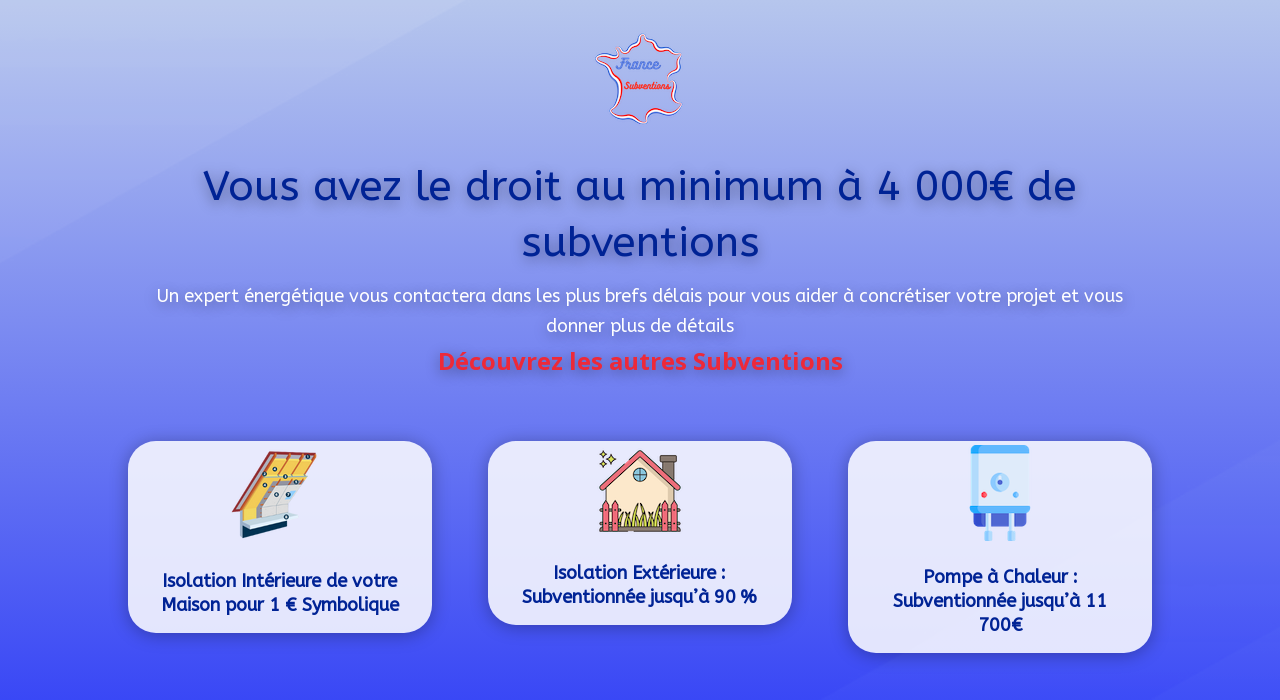

--- FILE ---
content_type: text/html; charset=UTF-8
request_url: https://france-subvention.fr/mercipvh/
body_size: 12822
content:
<!DOCTYPE html><html lang="fr-FR"
 prefix="og: https://ogp.me/ns#" ><head><meta charset="UTF-8" /><meta http-equiv="X-UA-Compatible" content="IE=edge"><link rel="pingback" href="https://france-subvention.fr/xmlrpc.php" /> <script type="text/javascript">document.documentElement.className = 'js';</script> <script>var et_site_url='https://france-subvention.fr';var et_post_id='905';function et_core_page_resource_fallback(a,b){"undefined"===typeof b&&(b=a.sheet.cssRules&&0===a.sheet.cssRules.length);b&&(a.onerror=null,a.onload=null,a.href?a.href=et_site_url+"/?et_core_page_resource="+a.id+et_post_id:a.src&&(a.src=et_site_url+"/?et_core_page_resource="+a.id+et_post_id))}</script><title>Merci Panneaux Hybrides - france-subvention.fr</title><meta name="description" content="Vous avez le droit au minimum à 4 000€ de subventions Un expert énergétique vous contactera dans les plus brefs délais pour vous aider à concrétiser votre projet et vous donner plus de détails Découvrez les autres Subventions Isolation Intérieure de votre Maison pour 1 € Symbolique Isolation Extérieure : Subventionnée jusqu&#039;à 90 % Pompe à Chaleur […]" /><meta name="robots" content="max-image-preview:large" /><link rel="canonical" href="https://france-subvention.fr/mercipvh/" /><meta property="og:locale" content="fr_FR" /><meta property="og:site_name" content="france-subvention.fr - Toutes les Subventions pour les Français" /><meta property="og:type" content="article" /><meta property="og:title" content="Merci Panneaux Hybrides - france-subvention.fr" /><meta property="og:description" content="Vous avez le droit au minimum à 4 000€ de subventions Un expert énergétique vous contactera dans les plus brefs délais pour vous aider à concrétiser votre projet et vous donner plus de détails Découvrez les autres Subventions Isolation Intérieure de votre Maison pour 1 € Symbolique Isolation Extérieure : Subventionnée jusqu&#039;à 90 % Pompe à Chaleur […]" /><meta property="og:url" content="https://france-subvention.fr/mercipvh/" /><meta property="article:published_time" content="2023-04-21T14:25:49+00:00" /><meta property="article:modified_time" content="2023-04-21T14:34:21+00:00" /><meta name="twitter:card" content="summary" /><meta name="twitter:title" content="Merci Panneaux Hybrides - france-subvention.fr" /><meta name="twitter:description" content="Vous avez le droit au minimum à 4 000€ de subventions Un expert énergétique vous contactera dans les plus brefs délais pour vous aider à concrétiser votre projet et vous donner plus de détails Découvrez les autres Subventions Isolation Intérieure de votre Maison pour 1 € Symbolique Isolation Extérieure : Subventionnée jusqu&#039;à 90 % Pompe à Chaleur […]" /> <script type="application/ld+json" class="aioseo-schema">{"@context":"https:\/\/schema.org","@graph":[{"@type":"WebSite","@id":"https:\/\/france-subvention.fr\/#website","url":"https:\/\/france-subvention.fr\/","name":"france-subvention.fr","description":"Toutes les Subventions pour les Fran\u00e7ais","inLanguage":"fr-FR","publisher":{"@id":"https:\/\/france-subvention.fr\/#organization"}},{"@type":"Organization","@id":"https:\/\/france-subvention.fr\/#organization","name":"france-subvention.fr","url":"https:\/\/france-subvention.fr\/"},{"@type":"BreadcrumbList","@id":"https:\/\/france-subvention.fr\/mercipvh\/#breadcrumblist","itemListElement":[{"@type":"ListItem","@id":"https:\/\/france-subvention.fr\/#listItem","position":1,"item":{"@type":"WebPage","@id":"https:\/\/france-subvention.fr\/","name":"Accueil","description":"Les Principales Offres Subventionn\u00e9es France Subvention vous offre la possibilit\u00e9 de profiter de plusieurs subventions de l'\u00c9tat. De la R\u00e9novation \u00c9nerg\u00e9tique \u00e0 la Formation tout en passant par la Sant\u00e9, tout est mis en place afin que vous puissez trouver l'offre ou les offres qui vous conviennent le plus. Tous Les Subventions Chaudi\u00e8re \u00e0 Granul\u00e9s [\u2026]","url":"https:\/\/france-subvention.fr\/"},"nextItem":"https:\/\/france-subvention.fr\/mercipvh\/#listItem"},{"@type":"ListItem","@id":"https:\/\/france-subvention.fr\/mercipvh\/#listItem","position":2,"item":{"@type":"WebPage","@id":"https:\/\/france-subvention.fr\/mercipvh\/","name":"Merci Panneaux Hybrides","description":"Vous avez le droit au minimum \u00e0 4 000\u20ac de subventions Un expert \u00e9nerg\u00e9tique vous contactera dans les plus brefs d\u00e9lais pour vous aider \u00e0 concr\u00e9tiser votre projet et vous donner plus de d\u00e9tails D\u00e9couvrez les autres Subventions Isolation Int\u00e9rieure de votre Maison pour 1 \u20ac Symbolique Isolation Ext\u00e9rieure : Subventionn\u00e9e jusqu'\u00e0 90 % Pompe \u00e0 Chaleur [\u2026]","url":"https:\/\/france-subvention.fr\/mercipvh\/"},"previousItem":"https:\/\/france-subvention.fr\/#listItem"}]},{"@type":"WebPage","@id":"https:\/\/france-subvention.fr\/mercipvh\/#webpage","url":"https:\/\/france-subvention.fr\/mercipvh\/","name":"Merci Panneaux Hybrides - france-subvention.fr","description":"Vous avez le droit au minimum \u00e0 4 000\u20ac de subventions Un expert \u00e9nerg\u00e9tique vous contactera dans les plus brefs d\u00e9lais pour vous aider \u00e0 concr\u00e9tiser votre projet et vous donner plus de d\u00e9tails D\u00e9couvrez les autres Subventions Isolation Int\u00e9rieure de votre Maison pour 1 \u20ac Symbolique Isolation Ext\u00e9rieure : Subventionn\u00e9e jusqu'\u00e0 90 % Pompe \u00e0 Chaleur [\u2026]","inLanguage":"fr-FR","isPartOf":{"@id":"https:\/\/france-subvention.fr\/#website"},"breadcrumb":{"@id":"https:\/\/france-subvention.fr\/mercipvh\/#breadcrumblist"},"datePublished":"2023-04-21T14:25:49+00:00","dateModified":"2023-04-21T14:34:21+00:00"}]}</script>    <script data-cfasync="false" data-pagespeed-no-defer>var gtm4wp_datalayer_name = "dataLayer";
	var dataLayer = dataLayer || [];</script> <script type='application/javascript'>console.log('PixelYourSite Free version 9.3.0');</script> <link rel='dns-prefetch' href='//fonts.googleapis.com' /><link rel='dns-prefetch' href='//www.googletagmanager.com' /><link rel="alternate" type="application/rss+xml" title="france-subvention.fr &raquo; Flux" href="https://france-subvention.fr/feed/" /><link rel="alternate" type="application/rss+xml" title="france-subvention.fr &raquo; Flux des commentaires" href="https://france-subvention.fr/comments/feed/" /><link rel="alternate" title="oEmbed (JSON)" type="application/json+oembed" href="https://france-subvention.fr/wp-json/oembed/1.0/embed?url=https%3A%2F%2Ffrance-subvention.fr%2Fmercipvh%2F" /><link rel="alternate" title="oEmbed (XML)" type="text/xml+oembed" href="https://france-subvention.fr/wp-json/oembed/1.0/embed?url=https%3A%2F%2Ffrance-subvention.fr%2Fmercipvh%2F&#038;format=xml" /><meta content="Divi v.4.9.0" name="generator"/><style id='wp-img-auto-sizes-contain-inline-css' type='text/css'>img:is([sizes=auto i],[sizes^="auto," i]){contain-intrinsic-size:3000px 1500px}
/*# sourceURL=wp-img-auto-sizes-contain-inline-css */</style><style id='wp-emoji-styles-inline-css' type='text/css'>img.wp-smiley, img.emoji {
		display: inline !important;
		border: none !important;
		box-shadow: none !important;
		height: 1em !important;
		width: 1em !important;
		margin: 0 0.07em !important;
		vertical-align: -0.1em !important;
		background: none !important;
		padding: 0 !important;
	}
/*# sourceURL=wp-emoji-styles-inline-css */</style><link rel='stylesheet' id='wp-block-library-css' href='https://france-subvention.fr/wp-includes/css/dist/block-library/style.min.css?ver=6.9' type='text/css' media='all' /><style id='global-styles-inline-css' type='text/css'>:root{--wp--preset--aspect-ratio--square: 1;--wp--preset--aspect-ratio--4-3: 4/3;--wp--preset--aspect-ratio--3-4: 3/4;--wp--preset--aspect-ratio--3-2: 3/2;--wp--preset--aspect-ratio--2-3: 2/3;--wp--preset--aspect-ratio--16-9: 16/9;--wp--preset--aspect-ratio--9-16: 9/16;--wp--preset--color--black: #000000;--wp--preset--color--cyan-bluish-gray: #abb8c3;--wp--preset--color--white: #ffffff;--wp--preset--color--pale-pink: #f78da7;--wp--preset--color--vivid-red: #cf2e2e;--wp--preset--color--luminous-vivid-orange: #ff6900;--wp--preset--color--luminous-vivid-amber: #fcb900;--wp--preset--color--light-green-cyan: #7bdcb5;--wp--preset--color--vivid-green-cyan: #00d084;--wp--preset--color--pale-cyan-blue: #8ed1fc;--wp--preset--color--vivid-cyan-blue: #0693e3;--wp--preset--color--vivid-purple: #9b51e0;--wp--preset--gradient--vivid-cyan-blue-to-vivid-purple: linear-gradient(135deg,rgb(6,147,227) 0%,rgb(155,81,224) 100%);--wp--preset--gradient--light-green-cyan-to-vivid-green-cyan: linear-gradient(135deg,rgb(122,220,180) 0%,rgb(0,208,130) 100%);--wp--preset--gradient--luminous-vivid-amber-to-luminous-vivid-orange: linear-gradient(135deg,rgb(252,185,0) 0%,rgb(255,105,0) 100%);--wp--preset--gradient--luminous-vivid-orange-to-vivid-red: linear-gradient(135deg,rgb(255,105,0) 0%,rgb(207,46,46) 100%);--wp--preset--gradient--very-light-gray-to-cyan-bluish-gray: linear-gradient(135deg,rgb(238,238,238) 0%,rgb(169,184,195) 100%);--wp--preset--gradient--cool-to-warm-spectrum: linear-gradient(135deg,rgb(74,234,220) 0%,rgb(151,120,209) 20%,rgb(207,42,186) 40%,rgb(238,44,130) 60%,rgb(251,105,98) 80%,rgb(254,248,76) 100%);--wp--preset--gradient--blush-light-purple: linear-gradient(135deg,rgb(255,206,236) 0%,rgb(152,150,240) 100%);--wp--preset--gradient--blush-bordeaux: linear-gradient(135deg,rgb(254,205,165) 0%,rgb(254,45,45) 50%,rgb(107,0,62) 100%);--wp--preset--gradient--luminous-dusk: linear-gradient(135deg,rgb(255,203,112) 0%,rgb(199,81,192) 50%,rgb(65,88,208) 100%);--wp--preset--gradient--pale-ocean: linear-gradient(135deg,rgb(255,245,203) 0%,rgb(182,227,212) 50%,rgb(51,167,181) 100%);--wp--preset--gradient--electric-grass: linear-gradient(135deg,rgb(202,248,128) 0%,rgb(113,206,126) 100%);--wp--preset--gradient--midnight: linear-gradient(135deg,rgb(2,3,129) 0%,rgb(40,116,252) 100%);--wp--preset--font-size--small: 13px;--wp--preset--font-size--medium: 20px;--wp--preset--font-size--large: 36px;--wp--preset--font-size--x-large: 42px;--wp--preset--spacing--20: 0.44rem;--wp--preset--spacing--30: 0.67rem;--wp--preset--spacing--40: 1rem;--wp--preset--spacing--50: 1.5rem;--wp--preset--spacing--60: 2.25rem;--wp--preset--spacing--70: 3.38rem;--wp--preset--spacing--80: 5.06rem;--wp--preset--shadow--natural: 6px 6px 9px rgba(0, 0, 0, 0.2);--wp--preset--shadow--deep: 12px 12px 50px rgba(0, 0, 0, 0.4);--wp--preset--shadow--sharp: 6px 6px 0px rgba(0, 0, 0, 0.2);--wp--preset--shadow--outlined: 6px 6px 0px -3px rgb(255, 255, 255), 6px 6px rgb(0, 0, 0);--wp--preset--shadow--crisp: 6px 6px 0px rgb(0, 0, 0);}:where(.is-layout-flex){gap: 0.5em;}:where(.is-layout-grid){gap: 0.5em;}body .is-layout-flex{display: flex;}.is-layout-flex{flex-wrap: wrap;align-items: center;}.is-layout-flex > :is(*, div){margin: 0;}body .is-layout-grid{display: grid;}.is-layout-grid > :is(*, div){margin: 0;}:where(.wp-block-columns.is-layout-flex){gap: 2em;}:where(.wp-block-columns.is-layout-grid){gap: 2em;}:where(.wp-block-post-template.is-layout-flex){gap: 1.25em;}:where(.wp-block-post-template.is-layout-grid){gap: 1.25em;}.has-black-color{color: var(--wp--preset--color--black) !important;}.has-cyan-bluish-gray-color{color: var(--wp--preset--color--cyan-bluish-gray) !important;}.has-white-color{color: var(--wp--preset--color--white) !important;}.has-pale-pink-color{color: var(--wp--preset--color--pale-pink) !important;}.has-vivid-red-color{color: var(--wp--preset--color--vivid-red) !important;}.has-luminous-vivid-orange-color{color: var(--wp--preset--color--luminous-vivid-orange) !important;}.has-luminous-vivid-amber-color{color: var(--wp--preset--color--luminous-vivid-amber) !important;}.has-light-green-cyan-color{color: var(--wp--preset--color--light-green-cyan) !important;}.has-vivid-green-cyan-color{color: var(--wp--preset--color--vivid-green-cyan) !important;}.has-pale-cyan-blue-color{color: var(--wp--preset--color--pale-cyan-blue) !important;}.has-vivid-cyan-blue-color{color: var(--wp--preset--color--vivid-cyan-blue) !important;}.has-vivid-purple-color{color: var(--wp--preset--color--vivid-purple) !important;}.has-black-background-color{background-color: var(--wp--preset--color--black) !important;}.has-cyan-bluish-gray-background-color{background-color: var(--wp--preset--color--cyan-bluish-gray) !important;}.has-white-background-color{background-color: var(--wp--preset--color--white) !important;}.has-pale-pink-background-color{background-color: var(--wp--preset--color--pale-pink) !important;}.has-vivid-red-background-color{background-color: var(--wp--preset--color--vivid-red) !important;}.has-luminous-vivid-orange-background-color{background-color: var(--wp--preset--color--luminous-vivid-orange) !important;}.has-luminous-vivid-amber-background-color{background-color: var(--wp--preset--color--luminous-vivid-amber) !important;}.has-light-green-cyan-background-color{background-color: var(--wp--preset--color--light-green-cyan) !important;}.has-vivid-green-cyan-background-color{background-color: var(--wp--preset--color--vivid-green-cyan) !important;}.has-pale-cyan-blue-background-color{background-color: var(--wp--preset--color--pale-cyan-blue) !important;}.has-vivid-cyan-blue-background-color{background-color: var(--wp--preset--color--vivid-cyan-blue) !important;}.has-vivid-purple-background-color{background-color: var(--wp--preset--color--vivid-purple) !important;}.has-black-border-color{border-color: var(--wp--preset--color--black) !important;}.has-cyan-bluish-gray-border-color{border-color: var(--wp--preset--color--cyan-bluish-gray) !important;}.has-white-border-color{border-color: var(--wp--preset--color--white) !important;}.has-pale-pink-border-color{border-color: var(--wp--preset--color--pale-pink) !important;}.has-vivid-red-border-color{border-color: var(--wp--preset--color--vivid-red) !important;}.has-luminous-vivid-orange-border-color{border-color: var(--wp--preset--color--luminous-vivid-orange) !important;}.has-luminous-vivid-amber-border-color{border-color: var(--wp--preset--color--luminous-vivid-amber) !important;}.has-light-green-cyan-border-color{border-color: var(--wp--preset--color--light-green-cyan) !important;}.has-vivid-green-cyan-border-color{border-color: var(--wp--preset--color--vivid-green-cyan) !important;}.has-pale-cyan-blue-border-color{border-color: var(--wp--preset--color--pale-cyan-blue) !important;}.has-vivid-cyan-blue-border-color{border-color: var(--wp--preset--color--vivid-cyan-blue) !important;}.has-vivid-purple-border-color{border-color: var(--wp--preset--color--vivid-purple) !important;}.has-vivid-cyan-blue-to-vivid-purple-gradient-background{background: var(--wp--preset--gradient--vivid-cyan-blue-to-vivid-purple) !important;}.has-light-green-cyan-to-vivid-green-cyan-gradient-background{background: var(--wp--preset--gradient--light-green-cyan-to-vivid-green-cyan) !important;}.has-luminous-vivid-amber-to-luminous-vivid-orange-gradient-background{background: var(--wp--preset--gradient--luminous-vivid-amber-to-luminous-vivid-orange) !important;}.has-luminous-vivid-orange-to-vivid-red-gradient-background{background: var(--wp--preset--gradient--luminous-vivid-orange-to-vivid-red) !important;}.has-very-light-gray-to-cyan-bluish-gray-gradient-background{background: var(--wp--preset--gradient--very-light-gray-to-cyan-bluish-gray) !important;}.has-cool-to-warm-spectrum-gradient-background{background: var(--wp--preset--gradient--cool-to-warm-spectrum) !important;}.has-blush-light-purple-gradient-background{background: var(--wp--preset--gradient--blush-light-purple) !important;}.has-blush-bordeaux-gradient-background{background: var(--wp--preset--gradient--blush-bordeaux) !important;}.has-luminous-dusk-gradient-background{background: var(--wp--preset--gradient--luminous-dusk) !important;}.has-pale-ocean-gradient-background{background: var(--wp--preset--gradient--pale-ocean) !important;}.has-electric-grass-gradient-background{background: var(--wp--preset--gradient--electric-grass) !important;}.has-midnight-gradient-background{background: var(--wp--preset--gradient--midnight) !important;}.has-small-font-size{font-size: var(--wp--preset--font-size--small) !important;}.has-medium-font-size{font-size: var(--wp--preset--font-size--medium) !important;}.has-large-font-size{font-size: var(--wp--preset--font-size--large) !important;}.has-x-large-font-size{font-size: var(--wp--preset--font-size--x-large) !important;}
/*# sourceURL=global-styles-inline-css */</style><style id='classic-theme-styles-inline-css' type='text/css'>/*! This file is auto-generated */
.wp-block-button__link{color:#fff;background-color:#32373c;border-radius:9999px;box-shadow:none;text-decoration:none;padding:calc(.667em + 2px) calc(1.333em + 2px);font-size:1.125em}.wp-block-file__button{background:#32373c;color:#fff;text-decoration:none}
/*# sourceURL=/wp-includes/css/classic-themes.min.css */</style><link rel='stylesheet' id='divi-fonts-css' href='https://fonts.googleapis.com/css?family=Open+Sans:300italic,400italic,600italic,700italic,800italic,400,300,600,700,800&#038;subset=latin,latin-ext&#038;display=swap' type='text/css' media='all' /><link rel='stylesheet' id='divi-style-css' href='https://france-subvention.fr/wp-content/cache/autoptimize/css/autoptimize_single_1c575ec1023d17e414e2141e42c88099.css?ver=4.9.0' type='text/css' media='all' /><link rel='stylesheet' id='et-builder-googlefonts-cached-css' href='https://fonts.googleapis.com/css?family=ABeeZee:regular,italic&#038;subset=latin&#038;display=swap' type='text/css' media='all' /><link rel='stylesheet' id='axeptio/main-css' href='https://france-subvention.fr/wp-content/cache/autoptimize/css/autoptimize_single_9f63562e11d91a1f244df5ff140dab8e.css' type='text/css' media='all' /><link rel='stylesheet' id='dashicons-css' href='https://france-subvention.fr/wp-includes/css/dashicons.min.css?ver=6.9' type='text/css' media='all' /> <script type="text/javascript" src="https://france-subvention.fr/wp-includes/js/jquery/jquery.min.js?ver=3.7.1" id="jquery-core-js"></script> <script type="text/javascript" id="pys-js-extra">var pysOptions = {"staticEvents":{"facebook":{"init_event":[{"delay":0,"type":"static","name":"PageView","pixelIds":["216509993355221"],"eventID":"b0050b31-7120-47a5-948e-2a6bfe918a1e","params":{"page_title":"Merci Panneaux Hybrides","post_type":"page","post_id":905,"plugin":"PixelYourSite","user_role":"guest","event_url":"france-subvention.fr/mercipvh/"},"e_id":"init_event","ids":[],"hasTimeWindow":false,"timeWindow":0,"woo_order":"","edd_order":""}]}},"dynamicEvents":[],"triggerEvents":[],"triggerEventTypes":[],"facebook":{"pixelIds":["216509993355221"],"advancedMatching":[],"removeMetadata":false,"contentParams":{"post_type":"page","post_id":905,"content_name":"Merci Panneaux Hybrides"},"commentEventEnabled":true,"wooVariableAsSimple":false,"downloadEnabled":true,"formEventEnabled":true,"ajaxForServerEvent":true,"serverApiEnabled":true,"wooCRSendFromServer":false},"debug":"","siteUrl":"https://france-subvention.fr","ajaxUrl":"https://france-subvention.fr/wp-admin/admin-ajax.php","ajax_event":"e63d8630c8","enable_remove_download_url_param":"1","cookie_duration":"7","last_visit_duration":"60","gdpr":{"ajax_enabled":false,"all_disabled_by_api":false,"facebook_disabled_by_api":false,"analytics_disabled_by_api":false,"google_ads_disabled_by_api":false,"pinterest_disabled_by_api":false,"bing_disabled_by_api":false,"facebook_prior_consent_enabled":true,"analytics_prior_consent_enabled":true,"google_ads_prior_consent_enabled":null,"pinterest_prior_consent_enabled":true,"bing_prior_consent_enabled":true,"cookiebot_integration_enabled":false,"cookiebot_facebook_consent_category":"marketing","cookiebot_analytics_consent_category":"statistics","cookiebot_google_ads_consent_category":null,"cookiebot_pinterest_consent_category":"marketing","cookiebot_bing_consent_category":"marketing","consent_magic_integration_enabled":false,"real_cookie_banner_integration_enabled":false,"cookie_notice_integration_enabled":false,"cookie_law_info_integration_enabled":false},"woo":{"enabled":false},"edd":{"enabled":false}};
//# sourceURL=pys-js-extra</script> <link rel="https://api.w.org/" href="https://france-subvention.fr/wp-json/" /><link rel="alternate" title="JSON" type="application/json" href="https://france-subvention.fr/wp-json/wp/v2/pages/905" /><link rel="EditURI" type="application/rsd+xml" title="RSD" href="https://france-subvention.fr/xmlrpc.php?rsd" /><meta name="generator" content="WordPress 6.9" /><link rel='shortlink' href='https://france-subvention.fr/?p=905' /><meta name="generator" content="Site Kit by Google 1.130.0" />  <script data-cfasync="false" data-pagespeed-no-defer>var dataLayer_content = {"pagePostType":"page","pagePostType2":"single-page","pagePostAuthor":"energierenovcontact@gmail.com"};
	dataLayer.push( dataLayer_content );</script> <script type="text/javascript">console.warn && console.warn("[GTM4WP] Google Tag Manager container code placement set to OFF !!!");
	console.warn && console.warn("[GTM4WP] Data layer codes are active but GTM container must be loaded using custom coding !!!");</script> <meta name="viewport" content="width=device-width, initial-scale=1.0, maximum-scale=1.0, user-scalable=0" /><link rel="preload" href="https://france-subvention.fr/wp-content/themes/Divi/core/admin/fonts/modules.ttf" as="font" crossorigin="anonymous"><meta name="facebook-domain-verification" content="0d1cyqoq6hjbumibe220lglq14ao6p">  <script>!function(f,b,e,v,n,t,s)
{if(f.fbq)return;n=f.fbq=function(){n.callMethod?
n.callMethod.apply(n,arguments):n.queue.push(arguments)};
if(!f._fbq)f._fbq=n;n.push=n;n.loaded=!0;n.version='2.0';
n.queue=[];t=b.createElement(e);t.async=!0;
t.src=v;s=b.getElementsByTagName(e)[0];
s.parentNode.insertBefore(t,s)}(window, document,'script',
'https://connect.facebook.net/en_US/fbevents.js');
fbq('init', '216509993355221');
fbq('track', 'PageView');</script> <noscript><img height="1" width="1" style="display:none" src="https://www.facebook.com/tr?id=216509993355221&amp;ev=PageView&amp;noscript=1"></noscript>  <script>(function(w,d,s,l,i){w[l]=w[l]||[];w[l].push({'gtm.start':
new Date().getTime(),event:'gtm.js'});var f=d.getElementsByTagName(s)[0],
j=d.createElement(s),dl=l!='dataLayer'?'&l='+l:'';j.async=true;j.src=
'https://www.googletagmanager.com/gtm.js?id='+i+dl;f.parentNode.insertBefore(j,f);
})(window,document,'script','dataLayer','GTM-KC96HVK');</script>    <script>(function(h,o,t,j,a,r){
        h.hj=h.hj||function(){(h.hj.q=h.hj.q||[]).push(arguments)};
        h._hjSettings={hjid:2749909,hjsv:6};
        a=o.getElementsByTagName('head')[0];
        r=o.createElement('script');r.async=1;
        r.src=t+h._hjSettings.hjid+j+h._hjSettings.hjsv;
        a.appendChild(r);
    })(window,document,'https://static.hotjar.com/c/hotjar-','.js?sv=');</script>  <script type='text/javascript'>window._tfa = window._tfa || [];
  window._tfa.push({notify: 'event', name: 'page_view', id: 1554385});
  !function (t, f, a, x) {
         if (!document.getElementById(x)) {
            t.async = 1;t.src = a;t.id=x;f.parentNode.insertBefore(t, f);
         }
  }(document.createElement('script'),
  document.getElementsByTagName('script')[0],
  '//cdn.taboola.com/libtrc/unip/1554385/tfa.js',
  'tb_tfa_script');</script> <link rel="icon" href="https://france-subvention.fr/wp-content/uploads/2021/10/cropped-Ajouter-untitre-32x32.png" sizes="32x32" /><link rel="icon" href="https://france-subvention.fr/wp-content/uploads/2021/10/cropped-Ajouter-untitre-192x192.png" sizes="192x192" /><link rel="apple-touch-icon" href="https://france-subvention.fr/wp-content/uploads/2021/10/cropped-Ajouter-untitre-180x180.png" /><meta name="msapplication-TileImage" content="https://france-subvention.fr/wp-content/uploads/2021/10/cropped-Ajouter-untitre-270x270.png" /><link rel="stylesheet" id="et-core-unified-905-cached-inline-styles" href="https://france-subvention.fr/wp-content/et-cache/905/et-core-unified-905-17667238147618.min.css" onerror="et_core_page_resource_fallback(this, true)" onload="et_core_page_resource_fallback(this)" /></head><body class="wp-singular page-template page-template-page-template-blank page-template-page-template-blank-php page page-id-905 wp-theme-Divi et_pb_button_helper_class et_cover_background et_pb_gutter osx et_pb_gutters3 et_pb_pagebuilder_layout et_no_sidebar et_divi_theme et-db et_minified_js et_minified_css"><div id="page-container"><div id="main-content"><article id="post-905" class="post-905 page type-page status-publish hentry"><div class="entry-content"><div id="et-boc" class="et-boc"><div class="et-l et-l--post"><div class="et_builder_inner_content et_pb_gutters3"><div class="et_pb_section et_pb_section_6 et_animated et_pb_with_background et_section_regular" ><div class="et_pb_row et_pb_row_6"><div class="et_pb_column et_pb_column_4_4 et_pb_column_12  et_pb_css_mix_blend_mode_passthrough et-last-child"><div class="et_pb_module et_pb_image et_pb_image_6"> <span class="et_pb_image_wrap "><img decoding="async" src="http://france-subvention.fr/wp-content/uploads/2021/10/Ajouter-untitre-1.png" alt="" title="Ajouter untitre" height="auto" width="auto" class="wp-image-65" /></span></div><div class="et_pb_module et_pb_text et_pb_text_10 et_animated  et_pb_text_align_center et_pb_bg_layout_dark"><div class="et_pb_text_inner"><h1 style="text-align: center;"><span face="ABeeZee" style="font-family: ABeeZee; color: #002395;"><span style="font-weight: 400;">Vous avez le droit au minimum à 4 000€ de subventions</span></span></h1><h2 style="text-align: center;"><span style="font-size: large; font-family: ABeeZee; font-weight: normal; color: #ffffff;">Un expert énergétique vous contactera dans les plus brefs délais pour vous aider à concrétiser votre projet et vous donner plus de détails</span></h2><p style="text-align: center;"><span style="font-size: x-large;"><strong><span style="color: #ed2939;">Découvrez les autres Subventions</span></strong></span><span style="font-size: large; font-family: ABeeZee; font-weight: normal; color: #ffffff;"></span></p><p><span face="ABeeZee" style="font-family: ABeeZee;"><span style="font-weight: 400;"></span></span></p></div></div></div></div><div class="et_pb_row et_pb_row_7"><div class="et_pb_column et_pb_column_1_3 et_pb_column_13 et_clickable  et_pb_css_mix_blend_mode_passthrough"><div class="et_pb_module et_pb_image et_pb_image_7"> <span class="et_pb_image_wrap "><img decoding="async" src="http://france-subvention.fr/wp-content/uploads/2022/11/Sans-titre-73.png" alt="" title="Sans titre (73)" height="auto" width="auto" class="wp-image-781" /></span></div><div class="et_pb_module et_pb_text et_pb_text_11  et_pb_text_align_left et_pb_bg_layout_light"><div class="et_pb_text_inner"><p style="text-align: center;"><span style="font-size: large; color: #002395;"><strong><span style="font-family: ABeeZee;">Isolation Intérieure de votre Maison pour 1 € Symbolique</span></strong></span></p></div></div></div><div class="et_pb_column et_pb_column_1_3 et_pb_column_14 et_clickable  et_pb_css_mix_blend_mode_passthrough"><div class="et_pb_module et_pb_image et_pb_image_8"> <span class="et_pb_image_wrap "><img decoding="async" src="http://france-subvention.fr/wp-content/uploads/2021/10/travaux-de-jardin-1.png" alt="" title="travaux-de-jardin" height="auto" width="auto" class="wp-image-171" /></span></div><div class="et_pb_module et_pb_text et_pb_text_12  et_pb_text_align_left et_pb_bg_layout_light"><div class="et_pb_text_inner"><p style="text-align: center;"><span style="font-size: large; color: #002395;"><strong><span style="font-family: ABeeZee;">Isolation Extérieure : Subventionnée jusqu&rsquo;à 90 %</span></strong></span></p></div></div></div><div class="et_pb_column et_pb_column_1_3 et_pb_column_15 et_clickable  et_pb_css_mix_blend_mode_passthrough et-last-child"><div class="et_pb_module et_pb_image et_pb_image_9"> <span class="et_pb_image_wrap "><img decoding="async" src="http://france-subvention.fr/wp-content/uploads/2021/10/water-heater-1.png" alt="" title="water-heater" height="auto" width="auto" class="wp-image-173" /></span></div><div class="et_pb_module et_pb_text et_pb_text_13  et_pb_text_align_left et_pb_bg_layout_light"><div class="et_pb_text_inner"><p style="text-align: center;"><span style="font-size: large; color: #002395;"><strong><span style="font-family: ABeeZee;">Pompe à Chaleur : Subventionnée jusqu&rsquo;à 11 700€</span></strong></span></p></div></div></div></div></div><div class="et_pb_section et_pb_section_7 et_section_regular" ><div class="et_pb_row et_pb_row_8"><div class="et_pb_column et_pb_column_4_4 et_pb_column_16  et_pb_css_mix_blend_mode_passthrough et-last-child"><div class="et_pb_module et_pb_text et_pb_text_14  et_pb_text_align_left et_pb_bg_layout_light"><div class="et_pb_text_inner"><h1 style="text-align: center;"><span style="font-size: small;"><a href="http://france-subvention.fr/cgu"><span style="text-decoration: underline; font-family: ABeeZee;"><span style="font-size: x-small;">Mentions Légales et CGU</span></span></a><span style="font-size: x-small;"> &#8211; <span style="text-decoration: underline;"><a href="https://france-subvention.fr/cookies" title="Cookies">Cookies</a> </span>&#8211; <span style="text-decoration: underline;"><a href="https://france-subvention.fr/persodata">Données Personnelles</a></span></span></span></h1></div></div></div></div></div></div></div></div></div></article></div></div>  <script type="speculationrules">{"prefetch":[{"source":"document","where":{"and":[{"href_matches":"/*"},{"not":{"href_matches":["/wp-*.php","/wp-admin/*","/wp-content/uploads/*","/wp-content/*","/wp-content/plugins/*","/wp-content/themes/Divi/*","/*\\?(.+)"]}},{"not":{"selector_matches":"a[rel~=\"nofollow\"]"}},{"not":{"selector_matches":".no-prefetch, .no-prefetch a"}}]},"eagerness":"conservative"}]}</script> <script type="text/javascript">var et_animation_data = [{"class":"et_pb_section_0","style":"slideTop","repeat":"once","duration":"1000ms","delay":"0ms","intensity":"2%","starting_opacity":"0%","speed_curve":"ease-in-out"},{"class":"et_pb_text_0","style":"zoom","repeat":"once","duration":"1000ms","delay":"0ms","intensity":"50%","starting_opacity":"0%","speed_curve":"ease-in-out"},{"class":"et_pb_section_2","style":"slideTop","repeat":"once","duration":"1000ms","delay":"0ms","intensity":"2%","starting_opacity":"0%","speed_curve":"ease-in-out"},{"class":"et_pb_text_5","style":"slideBottom","repeat":"once","duration":"1000ms","delay":"0ms","intensity":"10%","starting_opacity":"0%","speed_curve":"ease-in-out"},{"class":"et_pb_divider_0","style":"zoomLeft","repeat":"once","duration":"1000ms","delay":"0ms","intensity":"50%","starting_opacity":"0%","speed_curve":"ease-in-out"},{"class":"et_pb_text_6","style":"zoom","repeat":"once","duration":"1000ms","delay":"0ms","intensity":"6%","starting_opacity":"0%","speed_curve":"ease-in-out"},{"class":"et_pb_button_0","style":"zoom","repeat":"once","duration":"1000ms","delay":"100ms","intensity":"6%","starting_opacity":"0%","speed_curve":"ease-in-out"},{"class":"et_pb_row_inner_0","style":"zoom","repeat":"once","duration":"1000ms","delay":"0ms","intensity":"6%","starting_opacity":"0%","speed_curve":"ease-in-out"},{"class":"et_pb_blurb_0","style":"zoomBottom","repeat":"once","duration":"1000ms","delay":"0ms","intensity":"20%","starting_opacity":"100%","speed_curve":"ease-in-out"},{"class":"et_pb_blurb_1","style":"zoomBottom","repeat":"once","duration":"1000ms","delay":"0ms","intensity":"20%","starting_opacity":"100%","speed_curve":"ease-in-out"},{"class":"et_pb_blurb_2","style":"zoomBottom","repeat":"once","duration":"1000ms","delay":"0ms","intensity":"20%","starting_opacity":"100%","speed_curve":"ease-in-out"},{"class":"et_pb_blurb_3","style":"zoomBottom","repeat":"once","duration":"1000ms","delay":"0ms","intensity":"20%","starting_opacity":"100%","speed_curve":"ease-in-out"},{"class":"et_pb_blurb_4","style":"zoomBottom","repeat":"once","duration":"1000ms","delay":"0ms","intensity":"20%","starting_opacity":"100%","speed_curve":"ease-in-out"},{"class":"et_pb_section_4","style":"zoomBottom","repeat":"once","duration":"1000ms","delay":"0ms","intensity":"6%","starting_opacity":"100%","speed_curve":"ease-in-out"},{"class":"et_pb_text_7","style":"slideBottom","repeat":"once","duration":"1000ms","delay":"0ms","intensity":"10%","starting_opacity":"0%","speed_curve":"ease-in-out"},{"class":"et_pb_text_8","style":"fade","repeat":"once","duration":"1000ms","delay":"0ms","intensity":"50%","starting_opacity":"0%","speed_curve":"ease-in-out"},{"class":"et_pb_button_1","style":"zoom","repeat":"once","duration":"1000ms","delay":"100ms","intensity":"6%","starting_opacity":"0%","speed_curve":"ease-in-out"},{"class":"et_pb_section_6","style":"slideTop","repeat":"once","duration":"1000ms","delay":"0ms","intensity":"2%","starting_opacity":"0%","speed_curve":"ease-in-out"},{"class":"et_pb_text_10","style":"zoom","repeat":"once","duration":"1000ms","delay":"0ms","intensity":"50%","starting_opacity":"0%","speed_curve":"ease-in-out"}];
					var et_link_options_data = [{"class":"et_pb_column_1","url":"http:\/\/france-subvention.fr\/iti","target":"_self"},{"class":"et_pb_column_2","url":"http:\/\/france-subvention.fr\/iter","target":"_self"},{"class":"et_pb_column_3","url":"http:\/\/france-subvention.fr\/pacf","target":"_self"},{"class":"et_pb_blurb_0","url":"http:\/\/france-subvention.fr\/cag","target":"_self"},{"class":"et_pb_blurb_1","url":"http:\/\/france-subvention.fr\/ite","target":"_self"},{"class":"et_pb_blurb_2","url":"http:\/\/france-subvention.fr\/pacf","target":"_self"},{"class":"et_pb_blurb_3","url":"http:\/\/france-subvention.fr\/pacsolaire","target":"_self"},{"class":"et_pb_blurb_4","url":"http:\/\/france-subvention.fr\/audio","target":"_self"},{"class":"et_pb_column_13","url":"http:\/\/france-subvention.fr\/iti","target":"_self"},{"class":"et_pb_column_14","url":"http:\/\/france-subvention.fr\/iter","target":"_self"},{"class":"et_pb_column_15","url":"http:\/\/france-subvention.fr\/pacf","target":"_self"}];</script> <noscript><img height="1" width="1" style="display: none;" src="https://www.facebook.com/tr?id=216509993355221&ev=PageView&noscript=1&cd%5Bpage_title%5D=Merci+Panneaux+Hybrides&cd%5Bpost_type%5D=page&cd%5Bpost_id%5D=905&cd%5Bplugin%5D=PixelYourSite&cd%5Buser_role%5D=guest&cd%5Bevent_url%5D=france-subvention.fr%2Fmercipvh%2F" alt=""></noscript> <noscript><iframe src="https://www.googletagmanager.com/ns.html?id=GTM-KC96HVK" height="0" width="0" style="display:none;visibility:hidden"></iframe></noscript> <script type="text/javascript" id="divi-custom-script-js-extra">var DIVI = {"item_count":"%d Item","items_count":"%d Items"};
var et_shortcodes_strings = {"previous":"Pr\u00e9c\u00e9dent","next":"Suivant"};
var et_pb_custom = {"ajaxurl":"https://france-subvention.fr/wp-admin/admin-ajax.php","images_uri":"https://france-subvention.fr/wp-content/themes/Divi/images","builder_images_uri":"https://france-subvention.fr/wp-content/themes/Divi/includes/builder/images","et_frontend_nonce":"0eb554a6ca","subscription_failed":"Veuillez v\u00e9rifier les champs ci-dessous pour vous assurer que vous avez entr\u00e9 les informations correctes.","et_ab_log_nonce":"3e4b660bc1","fill_message":"S'il vous pla\u00eet, remplissez les champs suivants:","contact_error_message":"Veuillez corriger les erreurs suivantes :","invalid":"E-mail non valide","captcha":"Captcha","prev":"Pr\u00e9c\u00e9dent","previous":"Pr\u00e9c\u00e9dente","next":"Prochaine","wrong_captcha":"Vous avez entr\u00e9 le mauvais num\u00e9ro dans le captcha.","wrong_checkbox":"Checkbox","ignore_waypoints":"no","is_divi_theme_used":"1","widget_search_selector":".widget_search","ab_tests":[],"is_ab_testing_active":"","page_id":"905","unique_test_id":"","ab_bounce_rate":"5","is_cache_plugin_active":"yes","is_shortcode_tracking":"","tinymce_uri":""}; var et_builder_utils_params = {"condition":{"diviTheme":true,"extraTheme":false},"scrollLocations":["app","top"],"builderScrollLocations":{"desktop":"app","tablet":"app","phone":"app"},"onloadScrollLocation":"app","builderType":"fe"}; var et_frontend_scripts = {"builderCssContainerPrefix":"#et-boc","builderCssLayoutPrefix":"#et-boc .et-l"};
var et_pb_box_shadow_elements = [];
var et_pb_motion_elements = {"desktop":[],"tablet":[],"phone":[]};
var et_pb_sticky_elements = [];
//# sourceURL=divi-custom-script-js-extra</script> <script type="text/javascript" id="axeptio/sdk-script-js-extra">var Axeptio_SDK = {"clientId":"6180772edfbe691741d000a5","platform":"plugin-wordpress","sendDatas":"","enableGoogleConsentMode":"0","googleConsentMode":{"default":{"analytics_storage":"denied","ad_storage":"denied","ad_user_data":"denied","ad_personalization":"denied"}}};
var axeptioWordpressVendors = [];
var axeptioWordpressSteps = [{"title":"Cookies WordPress","subTitle":"Vous trouverez ici toutes les extensions WordPress utilisant des cookies.","topTitle":false,"message":"Vous trouverez ci-dessous la liste des extensions utilis\u00e9es sur ce site qui utilisent des cookies. Veuillez activer ou d\u00e9sactiver celles pour lesquelles vous consentez au partage de vos donn\u00e9es.","image":false,"imageWidth":0,"imageHeight":0,"disablePaint":false,"name":"wordpress","layout":"category","allowOptOut":true,"insert_position":"after_welcome_step","position":99}];
var axeptioAjax = {"wp":{"relativePath":"../../../"},"url":"https://france-subvention.fr/wp-content/plugins/axeptio-sdk-integration//ajax.php"};
//# sourceURL=axeptio%2Fsdk-script-js-extra</script> <script type="text/javascript" id="axeptio/sdk-script-js-after">window.axeptioSettings = Axeptio_SDK;
	(function (d, s) {
		var t = d.getElementsByTagName(s)[0],
			e = d.createElement(s);
		e.async = true;
		e.src = 'https://static.axept.io/sdk.js';
		t.parentNode.insertBefore(e, t);
	})(document, 'script');

//# sourceURL=axeptio%2Fsdk-script-js-after</script> <script id="wp-emoji-settings" type="application/json">{"baseUrl":"https://s.w.org/images/core/emoji/17.0.2/72x72/","ext":".png","svgUrl":"https://s.w.org/images/core/emoji/17.0.2/svg/","svgExt":".svg","source":{"concatemoji":"https://france-subvention.fr/wp-includes/js/wp-emoji-release.min.js?ver=6.9"}}</script> <script type="module">/*! This file is auto-generated */
const a=JSON.parse(document.getElementById("wp-emoji-settings").textContent),o=(window._wpemojiSettings=a,"wpEmojiSettingsSupports"),s=["flag","emoji"];function i(e){try{var t={supportTests:e,timestamp:(new Date).valueOf()};sessionStorage.setItem(o,JSON.stringify(t))}catch(e){}}function c(e,t,n){e.clearRect(0,0,e.canvas.width,e.canvas.height),e.fillText(t,0,0);t=new Uint32Array(e.getImageData(0,0,e.canvas.width,e.canvas.height).data);e.clearRect(0,0,e.canvas.width,e.canvas.height),e.fillText(n,0,0);const a=new Uint32Array(e.getImageData(0,0,e.canvas.width,e.canvas.height).data);return t.every((e,t)=>e===a[t])}function p(e,t){e.clearRect(0,0,e.canvas.width,e.canvas.height),e.fillText(t,0,0);var n=e.getImageData(16,16,1,1);for(let e=0;e<n.data.length;e++)if(0!==n.data[e])return!1;return!0}function u(e,t,n,a){switch(t){case"flag":return n(e,"\ud83c\udff3\ufe0f\u200d\u26a7\ufe0f","\ud83c\udff3\ufe0f\u200b\u26a7\ufe0f")?!1:!n(e,"\ud83c\udde8\ud83c\uddf6","\ud83c\udde8\u200b\ud83c\uddf6")&&!n(e,"\ud83c\udff4\udb40\udc67\udb40\udc62\udb40\udc65\udb40\udc6e\udb40\udc67\udb40\udc7f","\ud83c\udff4\u200b\udb40\udc67\u200b\udb40\udc62\u200b\udb40\udc65\u200b\udb40\udc6e\u200b\udb40\udc67\u200b\udb40\udc7f");case"emoji":return!a(e,"\ud83e\u1fac8")}return!1}function f(e,t,n,a){let r;const o=(r="undefined"!=typeof WorkerGlobalScope&&self instanceof WorkerGlobalScope?new OffscreenCanvas(300,150):document.createElement("canvas")).getContext("2d",{willReadFrequently:!0}),s=(o.textBaseline="top",o.font="600 32px Arial",{});return e.forEach(e=>{s[e]=t(o,e,n,a)}),s}function r(e){var t=document.createElement("script");t.src=e,t.defer=!0,document.head.appendChild(t)}a.supports={everything:!0,everythingExceptFlag:!0},new Promise(t=>{let n=function(){try{var e=JSON.parse(sessionStorage.getItem(o));if("object"==typeof e&&"number"==typeof e.timestamp&&(new Date).valueOf()<e.timestamp+604800&&"object"==typeof e.supportTests)return e.supportTests}catch(e){}return null}();if(!n){if("undefined"!=typeof Worker&&"undefined"!=typeof OffscreenCanvas&&"undefined"!=typeof URL&&URL.createObjectURL&&"undefined"!=typeof Blob)try{var e="postMessage("+f.toString()+"("+[JSON.stringify(s),u.toString(),c.toString(),p.toString()].join(",")+"));",a=new Blob([e],{type:"text/javascript"});const r=new Worker(URL.createObjectURL(a),{name:"wpTestEmojiSupports"});return void(r.onmessage=e=>{i(n=e.data),r.terminate(),t(n)})}catch(e){}i(n=f(s,u,c,p))}t(n)}).then(e=>{for(const n in e)a.supports[n]=e[n],a.supports.everything=a.supports.everything&&a.supports[n],"flag"!==n&&(a.supports.everythingExceptFlag=a.supports.everythingExceptFlag&&a.supports[n]);var t;a.supports.everythingExceptFlag=a.supports.everythingExceptFlag&&!a.supports.flag,a.supports.everything||((t=a.source||{}).concatemoji?r(t.concatemoji):t.wpemoji&&t.twemoji&&(r(t.twemoji),r(t.wpemoji)))});
//# sourceURL=https://france-subvention.fr/wp-includes/js/wp-emoji-loader.min.js</script> <script defer src="https://france-subvention.fr/wp-content/cache/autoptimize/js/autoptimize_19e3056fc21ffaa28be15afb210df003.js"></script></body></html>

<!-- Page cached by LiteSpeed Cache 7.6.2 on 2026-01-21 17:50:35 -->

--- FILE ---
content_type: text/css
request_url: https://france-subvention.fr/wp-content/et-cache/905/et-core-unified-905-17667238147618.min.css
body_size: 1705
content:
#main-header .nav li ul a{color:rgba(0,0,0,0.7)}#footer-widgets .footer-widget a,#footer-widgets .footer-widget li a,#footer-widgets .footer-widget li a:hover{color:#ffffff}.footer-widget{color:#ffffff}.footer-widget .et_pb_widget div,.footer-widget .et_pb_widget ul,.footer-widget .et_pb_widget ol,.footer-widget .et_pb_widget label{line-height:1.7em}#et-footer-nav .bottom-nav li.current-menu-item a{color:#2ea3f2}body .et_pb_bg_layout_light.et_pb_button:hover,body .et_pb_bg_layout_light .et_pb_button:hover,body .et_pb_button:hover{border-radius:0px}.woocommerce a.button.alt:hover,.woocommerce-page a.button.alt:hover,.woocommerce button.button.alt:hover,.woocommerce button.button.alt.disabled:hover,.woocommerce-page button.button.alt:hover,.woocommerce-page button.button.alt.disabled:hover,.woocommerce input.button.alt:hover,.woocommerce-page input.button.alt:hover,.woocommerce #respond input#submit.alt:hover,.woocommerce-page #respond input#submit.alt:hover,.woocommerce #content input.button.alt:hover,.woocommerce-page #content input.button.alt:hover,.woocommerce a.button:hover,.woocommerce-page a.button:hover,.woocommerce button.button:hover,.woocommerce-page button.button:hover,.woocommerce input.button:hover,.woocommerce-page input.button:hover,.woocommerce #respond input#submit:hover,.woocommerce-page #respond input#submit:hover,.woocommerce #content input.button:hover,.woocommerce-page #content input.button:hover{border-radius:0px}@media only screen and (min-width:981px){.et_header_style_centered.et_hide_primary_logo #main-header:not(.et-fixed-header) .logo_container,.et_header_style_centered.et_hide_fixed_logo #main-header.et-fixed-header .logo_container{height:11.88px}}@media only screen and (min-width:1350px){.et_pb_row{padding:27px 0}.et_pb_section{padding:54px 0}.single.et_pb_pagebuilder_layout.et_full_width_page .et_post_meta_wrapper{padding-top:81px}.et_pb_fullwidth_section{padding:0}}div.et_pb_section.et_pb_section_0{background-blend-mode:overlay;background-image:url(http://france-subvention.fr/wp-content/uploads/2021/10/coding-background-texture.jpg),linear-gradient(180deg,#b6c6ed 0%,#2533f7 100%)!important}div.et_pb_section.et_pb_section_6{background-blend-mode:overlay;background-image:url(http://france-subvention.fr/wp-content/uploads/2021/10/coding-background-texture.jpg),linear-gradient(180deg,#b6c6ed 0%,#2533f7 100%)!important}.et_pb_section_0{min-height:813.7px}.et_pb_section_6{min-height:813.7px}.et_pb_section_6.et_pb_section{padding-top:3px;padding-right:0px;padding-bottom:0px;padding-left:0px;background-color:inherit!important}.et_pb_section_0.et_pb_section{padding-top:3px;padding-right:0px;padding-bottom:0px;padding-left:0px;background-color:inherit!important}.et_pb_image_0{text-align:center}.et_pb_image_1{text-align:center}.et_pb_image_7{text-align:center}.et_pb_image_9{text-align:center}.et_pb_image_6{text-align:center}.et_pb_image_2{text-align:center}.et_pb_image_8{text-align:center}.et_pb_image_3{text-align:center}.et_pb_text_0 h1{font-weight:700;font-size:42px;line-height:1.3em}.et_pb_text_10 h1{font-weight:700;font-size:42px;line-height:1.3em}.et_pb_text_0{text-shadow:0em 0.18em 0.97em rgba(0,0,0,0.4)}.et_pb_text_10{text-shadow:0em 0.18em 0.97em rgba(0,0,0,0.4)}.et_pb_text_2{min-height:46px}.et_pb_text_3{min-height:46px}.et_pb_text_11{min-height:46px}.et_pb_text_12{min-height:46px}.et_pb_text_1{min-height:46px}.et_pb_text_13{min-height:46px}.et_pb_section_1.et_pb_section{padding-top:1px;padding-bottom:0px}.et_pb_section_7.et_pb_section{padding-top:1px;padding-bottom:0px}.et_pb_text_9{padding-top:0px!important;padding-bottom:0px!important}.et_pb_text_14{padding-top:0px!important;padding-bottom:0px!important}.et_pb_text_4{padding-top:0px!important;padding-bottom:0px!important}div.et_pb_section.et_pb_section_2{background-blend-mode:overlay;background-image:url(http://france-subvention.fr/wp-content/uploads/2021/10/coding-background-texture.jpg),linear-gradient(180deg,#474ab6 0%,#9271f6 100%)!important}.et_pb_section_2.et_pb_section{padding-top:9px;padding-right:0px;padding-bottom:0px;padding-left:0px;background-color:inherit!important}.et_pb_row_3{min-height:166px}.et_pb_row_3.et_pb_row{margin-right:auto!important;margin-bottom:-22px!important;margin-left:auto!important}.et_pb_image_4{transform:scaleX(1.28) scaleY(1.28) translateX(24px) translateY(0px);text-align:center}.et_pb_image_5{text-align:left;margin-left:0}.et_pb_section_3.et_pb_section{padding-top:32px;padding-right:0px;padding-bottom:100px;padding-left:0px}.et_pb_text_5 h2{font-weight:700;font-size:36px;color:#7272ff!important;line-height:1.3em}.et_pb_text_7 h2{font-weight:700;font-size:36px;color:#7272ff!important;line-height:1.3em}.et_pb_text_5{margin-bottom:20px!important}.et_pb_text_7{margin-bottom:20px!important}.et_pb_divider_0{margin-bottom:10px!important;max-width:40px}.et_pb_divider_0:before{border-top-color:#09e1c0;border-top-width:4px}.et_pb_text_8.et_pb_text{color:#8585bd!important}.et_pb_text_6.et_pb_text{color:#8585bd!important}.et_pb_blurb_3.et_pb_blurb p{line-height:1.9em}.et_pb_text_6 p{line-height:1.9em}.et_pb_blurb_4.et_pb_blurb p{line-height:1.9em}.et_pb_blurb_2.et_pb_blurb p{line-height:1.9em}.et_pb_text_8 p{line-height:1.9em}.et_pb_blurb_1.et_pb_blurb p{line-height:1.9em}.et_pb_blurb_0.et_pb_blurb p{line-height:1.9em}.et_pb_text_6{font-size:16px;line-height:1.9em}.et_pb_text_6 h4{font-weight:700;font-size:16px;line-height:1.9em}.et_pb_button_0_wrapper{margin-top:20px!important}body #page-container .et_pb_section .et_pb_button_0{color:#ffffff!important;border-width:10px!important;border-color:#7272ff;border-radius:100px;letter-spacing:1px;font-size:16px;font-weight:700!important;text-transform:uppercase!important;padding-right:2em;padding-left:0.7em;background-color:#7272ff}body #page-container .et_pb_section .et_pb_button_1{color:#ffffff!important;border-width:10px!important;border-color:#7272ff;border-radius:100px;letter-spacing:1px;font-size:16px;font-weight:700!important;text-transform:uppercase!important;padding-right:2em;padding-left:0.7em;background-color:#7272ff}body #page-container .et_pb_section .et_pb_button_0:hover{letter-spacing:2px!important}body #page-container .et_pb_section .et_pb_button_1:hover{letter-spacing:2px!important}body #page-container .et_pb_section .et_pb_button_0:hover:after{margin-left:.3em;left:auto;margin-left:.3em}body #page-container .et_pb_section .et_pb_button_1:hover:after{margin-left:.3em;left:auto;margin-left:.3em}body #page-container .et_pb_section .et_pb_button_1:after{line-height:inherit;font-size:inherit!important;opacity:1;margin-left:.3em;left:auto}body #page-container .et_pb_section .et_pb_button_0:after{line-height:inherit;font-size:inherit!important;opacity:1;margin-left:.3em;left:auto}.et_pb_button_0{box-shadow:0px 10px 50px 5px rgba(114,114,255,0.4);transition:letter-spacing 300ms ease 0ms}.et_pb_button_1{box-shadow:0px 10px 50px 5px rgba(114,114,255,0.4);transition:letter-spacing 300ms ease 0ms}.et_pb_button_1,.et_pb_button_1:after{transition:all 300ms ease 0ms}.et_pb_button_0,.et_pb_button_0:after{transition:all 300ms ease 0ms}.et_pb_row_inner_0.et_pb_row_inner{padding-top:0px!important;padding-right:0px!important;padding-bottom:0px!important;padding-left:0px!important}.et_pb_row_inner_0{box-shadow:-1px 10px 60px 40px rgba(71,74,182,0.12)}.et_pb_column .et_pb_row_inner_0{padding-top:0px;padding-right:0px;padding-bottom:0px;padding-left:0px}.et_pb_blurb_2.et_pb_blurb .et_pb_module_header,.et_pb_blurb_2.et_pb_blurb .et_pb_module_header a{font-weight:700;color:#2e2545!important;line-height:1.5em}.et_pb_blurb_1.et_pb_blurb .et_pb_module_header,.et_pb_blurb_1.et_pb_blurb .et_pb_module_header a{font-weight:700;color:#2e2545!important;line-height:1.5em}.et_pb_blurb_4.et_pb_blurb .et_pb_module_header,.et_pb_blurb_4.et_pb_blurb .et_pb_module_header a{font-weight:700;color:#2e2545!important;line-height:1.5em}.et_pb_blurb_0.et_pb_blurb .et_pb_module_header,.et_pb_blurb_0.et_pb_blurb .et_pb_module_header a{font-weight:700;color:#2e2545!important;line-height:1.5em}.et_pb_blurb_3.et_pb_blurb .et_pb_module_header,.et_pb_blurb_3.et_pb_blurb .et_pb_module_header a{font-weight:700;color:#2e2545!important;line-height:1.5em}.et_pb_blurb_0.et_pb_blurb{color:#8585bd!important;line-height:1.9em;background-color:#ffffff;padding-top:30px!important;padding-right:30px!important;padding-bottom:67px!important;padding-left:30px!important}.et_pb_blurb_4.et_pb_blurb:hover{background-image:initial;background-color:rgba(95,93,183,0.25);border-width:0px}.et_pb_blurb_3.et_pb_blurb:hover{background-image:initial;background-color:rgba(95,93,183,0.25);border-width:0px}.et_pb_blurb_2.et_pb_blurb:hover{background-image:initial;background-color:rgba(95,93,183,0.25);border-width:0px}.et_pb_blurb_0.et_pb_blurb:hover{background-image:initial;background-color:rgba(95,93,183,0.25);border-width:0px}.et_pb_blurb_1.et_pb_blurb:hover{background-image:initial;background-color:rgba(95,93,183,0.25);border-width:0px}.et_pb_blurb_0{mix-blend-mode:color-burn;backface-visibility:hidden;box-shadow:inset -1px -1px 0px 0px rgba(71,74,182,0.12)}.et_pb_blurb_4{mix-blend-mode:color-burn;backface-visibility:hidden;box-shadow:inset -1px -1px 0px 0px rgba(71,74,182,0.12)}.et_pb_blurb_2{mix-blend-mode:color-burn;backface-visibility:hidden;box-shadow:inset -1px -1px 0px 0px rgba(71,74,182,0.12)}.et_pb_blurb_1{mix-blend-mode:color-burn;backface-visibility:hidden;box-shadow:inset -1px -1px 0px 0px rgba(71,74,182,0.12)}.et_pb_blurb_3{mix-blend-mode:color-burn;backface-visibility:hidden;box-shadow:inset -1px -1px 0px 0px rgba(71,74,182,0.12)}.et_pb_blurb_1:hover{mix-blend-mode:color-burn;backface-visibility:hidden;filter:hue-rotate(0deg);transform:scaleX(1.1) scaleY(1.1)!important}.et_pb_blurb_3:hover{mix-blend-mode:color-burn;backface-visibility:hidden;filter:hue-rotate(0deg);transform:scaleX(1.1) scaleY(1.1)!important}.et_pb_blurb_2:hover{mix-blend-mode:color-burn;backface-visibility:hidden;filter:hue-rotate(0deg);transform:scaleX(1.1) scaleY(1.1)!important}.et_pb_blurb_0:hover{mix-blend-mode:color-burn;backface-visibility:hidden;filter:hue-rotate(0deg);transform:scaleX(1.1) scaleY(1.1)!important}.et_pb_blurb_4:hover{mix-blend-mode:color-burn;backface-visibility:hidden;filter:hue-rotate(0deg);transform:scaleX(1.1) scaleY(1.1)!important}html:not(.et_fb_edit_enabled) #et-fb-app .et_pb_blurb_3:hover:hover{filter:hue-rotate(0deg)}html:not(.et_fb_edit_enabled) #et-fb-app .et_pb_blurb_0:hover:hover{filter:hue-rotate(0deg)}html:not(.et_fb_edit_enabled) #et-fb-app .et_pb_blurb_2:hover:hover{filter:hue-rotate(0deg)}html:not(.et_fb_edit_enabled) #et-fb-app .et_pb_blurb_1:hover:hover{filter:hue-rotate(0deg)}html:not(.et_fb_edit_enabled) #et-fb-app .et_pb_blurb_4:hover:hover{filter:hue-rotate(0deg)}.et_pb_blurb_1,.et_pb_blurb_1.et_pb_blurb{transition:transform 300ms ease 0ms,border 300ms ease 0ms,filter 300ms ease 0ms,background-color 300ms ease 0ms,background-image 300ms ease 0ms}.et_pb_blurb_0,.et_pb_blurb_0.et_pb_blurb{transition:transform 300ms ease 0ms,border 300ms ease 0ms,filter 300ms ease 0ms,background-color 300ms ease 0ms,background-image 300ms ease 0ms}.et_pb_blurb_4,.et_pb_blurb_4.et_pb_blurb{transition:transform 300ms ease 0ms,border 300ms ease 0ms,filter 300ms ease 0ms,background-color 300ms ease 0ms,background-image 300ms ease 0ms}.et_pb_blurb_3,.et_pb_blurb_3.et_pb_blurb{transition:transform 300ms ease 0ms,border 300ms ease 0ms,filter 300ms ease 0ms,background-color 300ms ease 0ms,background-image 300ms ease 0ms}.et_pb_blurb_2,.et_pb_blurb_2.et_pb_blurb{transition:transform 300ms ease 0ms,border 300ms ease 0ms,filter 300ms ease 0ms,background-color 300ms ease 0ms,background-image 300ms ease 0ms}.et_pb_blurb_4 .et_pb_main_blurb_image .et_pb_image_wrap{width:64px}.et_pb_blurb_0 .et_pb_main_blurb_image .et_pb_image_wrap{width:64px}.et_pb_blurb_1 .et_pb_main_blurb_image .et_pb_image_wrap{width:64px}.et_pb_blurb_3 .et_pb_main_blurb_image .et_pb_image_wrap{width:64px}.et_pb_blurb_2 .et_pb_main_blurb_image .et_pb_image_wrap{width:64px}.et_pb_blurb_0 .et_pb_blurb_content{max-width:1100px}.et_pb_blurb_2 .et_pb_blurb_content{max-width:1100px}.et_pb_blurb_1 .et_pb_blurb_content{max-width:1100px}.et_pb_blurb_4 .et_pb_blurb_content{max-width:1100px}.et_pb_blurb_3 .et_pb_blurb_content{max-width:1100px}.et_pb_blurb_1.et_pb_blurb{color:#8585bd!important;line-height:1.9em;background-color:#ffffff;padding-top:70px!important;padding-right:30px!important;padding-bottom:37px!important;padding-left:30px!important}.et_pb_blurb_2.et_pb_blurb{color:#8585bd!important;line-height:1.9em;background-color:#ffffff;min-height:147.8px;padding-top:30px!important;padding-right:30px!important;padding-bottom:30px!important;padding-left:30px!important}.et_pb_blurb_3.et_pb_blurb{color:#8585bd!important;line-height:1.9em;background-color:#ffffff;padding-top:8px!important;padding-right:30px!important;padding-bottom:4px!important;padding-left:30px!important}.et_pb_blurb_4.et_pb_blurb{color:#8585bd!important;line-height:1.9em;background-color:#ffffff;padding-top:30px!important;padding-right:30px!important;padding-bottom:12px!important;padding-left:30px!important}.et_pb_section_4.et_pb_section{padding-top:0px;padding-right:0px;padding-bottom:100px;padding-left:0px;background-color:#f7f8fc!important}.et_pb_text_8{font-size:22px;line-height:1.9em}.et_pb_section_5.et_pb_section{padding-top:1px;padding-bottom:0px;margin-top:-93px}.et_pb_column_15{background-color:rgba(255,255,255,0.85);border-radius:28px 28px 28px 28px;overflow:hidden;padding-top:4px;padding-right:23px;padding-bottom:16px;padding-left:23px;box-shadow:0px 2px 18px 0px rgba(0,0,0,0.3);transition:transform 300ms ease 0ms}.et_pb_column_1{background-color:rgba(255,255,255,0.85);border-radius:28px 28px 28px 28px;overflow:hidden;padding-top:4px;padding-right:23px;padding-bottom:16px;padding-left:23px;box-shadow:0px 2px 18px 0px rgba(0,0,0,0.3);transition:transform 300ms ease 0ms}.et_pb_column_13{background-color:rgba(255,255,255,0.85);border-radius:28px 28px 28px 28px;overflow:hidden;padding-top:4px;padding-right:23px;padding-bottom:16px;padding-left:23px;box-shadow:0px 2px 18px 0px rgba(0,0,0,0.3);transition:transform 300ms ease 0ms}.et_pb_column_2{background-color:rgba(255,255,255,0.85);border-radius:28px 28px 28px 28px;overflow:hidden;padding-top:4px;padding-right:23px;padding-bottom:16px;padding-left:23px;box-shadow:0px 2px 18px 0px rgba(0,0,0,0.3);transition:transform 300ms ease 0ms}.et_pb_column_14{background-color:rgba(255,255,255,0.85);border-radius:28px 28px 28px 28px;overflow:hidden;padding-top:4px;padding-right:23px;padding-bottom:16px;padding-left:23px;box-shadow:0px 2px 18px 0px rgba(0,0,0,0.3);transition:transform 300ms ease 0ms}.et_pb_column_3{background-color:rgba(255,255,255,0.85);border-radius:28px 28px 28px 28px;overflow:hidden;padding-top:4px;padding-right:23px;padding-bottom:16px;padding-left:23px;box-shadow:0px 2px 18px 0px rgba(0,0,0,0.3);transition:transform 300ms ease 0ms}.et_pb_column_13:hover{transform:scaleX(1.1) scaleY(1.1)!important}.et_pb_column_1:hover{transform:scaleX(1.1) scaleY(1.1)!important}.et_pb_column_15:hover{transform:scaleX(1.1) scaleY(1.1)!important}.et_pb_column_3:hover{transform:scaleX(1.1) scaleY(1.1)!important}.et_pb_column_2:hover{transform:scaleX(1.1) scaleY(1.1)!important}.et_pb_column_14:hover{transform:scaleX(1.1) scaleY(1.1)!important}.et_pb_column_5{padding-right:62px}.et_pb_row_2.et_pb_row{padding-top:0px!important;padding-bottom:0px!important;margin-left:auto!important;margin-right:auto!important;padding-top:0px;padding-bottom:0px}.et_pb_row_8.et_pb_row{padding-top:0px!important;padding-bottom:0px!important;margin-left:auto!important;margin-right:auto!important;padding-top:0px;padding-bottom:0px}.et_pb_row_5.et_pb_row{padding-top:0px!important;padding-bottom:0px!important;margin-left:auto!important;margin-right:auto!important;padding-top:0px;padding-bottom:0px}.et_pb_divider_0.et_pb_module{margin-left:0px!important;margin-right:auto!important}@media only screen and (max-width:980px){body #page-container .et_pb_section .et_pb_button_0:after{line-height:inherit;font-size:inherit!important;margin-left:.3em;left:auto;display:inline-block;opacity:1;content:attr(data-icon);font-family:"ETmodules"!important}body #page-container .et_pb_section .et_pb_button_1:after{line-height:inherit;font-size:inherit!important;margin-left:.3em;left:auto;display:inline-block;opacity:1;content:attr(data-icon);font-family:"ETmodules"!important}body #page-container .et_pb_section .et_pb_button_0:before{display:none}body #page-container .et_pb_section .et_pb_button_1:before{display:none}body #page-container .et_pb_section .et_pb_button_0:hover:after{margin-left:.3em;left:auto;margin-left:.3em}body #page-container .et_pb_section .et_pb_button_1:hover:after{margin-left:.3em;left:auto;margin-left:.3em}}@media only screen and (min-width:768px) and (max-width:980px){.et_pb_divider_0{display:none!important}}@media only screen and (max-width:767px){.et_pb_divider_0{display:none!important}body #page-container .et_pb_section .et_pb_button_0:after{line-height:inherit;font-size:inherit!important;margin-left:.3em;left:auto;display:inline-block;opacity:1;content:attr(data-icon);font-family:"ETmodules"!important}body #page-container .et_pb_section .et_pb_button_1:after{line-height:inherit;font-size:inherit!important;margin-left:.3em;left:auto;display:inline-block;opacity:1;content:attr(data-icon);font-family:"ETmodules"!important}body #page-container .et_pb_section .et_pb_button_0:before{display:none}body #page-container .et_pb_section .et_pb_button_1:before{display:none}body #page-container .et_pb_section .et_pb_button_0:hover:after{margin-left:.3em;left:auto;margin-left:.3em}body #page-container .et_pb_section .et_pb_button_1:hover:after{margin-left:.3em;left:auto;margin-left:.3em}}

--- FILE ---
content_type: text/plain
request_url: https://www.google-analytics.com/j/collect?v=1&_v=j102&aip=1&a=1280456121&t=pageview&_s=1&dl=https%3A%2F%2Ffrance-subvention.fr%2Fmercipvh%2F&ul=en-us%40posix&dt=Merci%20Panneaux%20Hybrides%20-%20france-subvention.fr&sr=1280x720&vp=1280x720&_u=YEBAAEABAAAAACAAI~&jid=56437993&gjid=2049500009&cid=567307420.1769017838&tid=UA-221455156-1&_gid=828892382.1769017838&_r=1&_slc=1&gtm=45He61k1n81KC96HVKv855174847za200zd855174847&gcd=13l3l3l3l1l1&dma=0&tag_exp=103116026~103200004~104527907~104528500~104684208~104684211~105391253~115938466~115938468~117041588&z=977332742
body_size: -452
content:
2,cG-P569MPRB0M